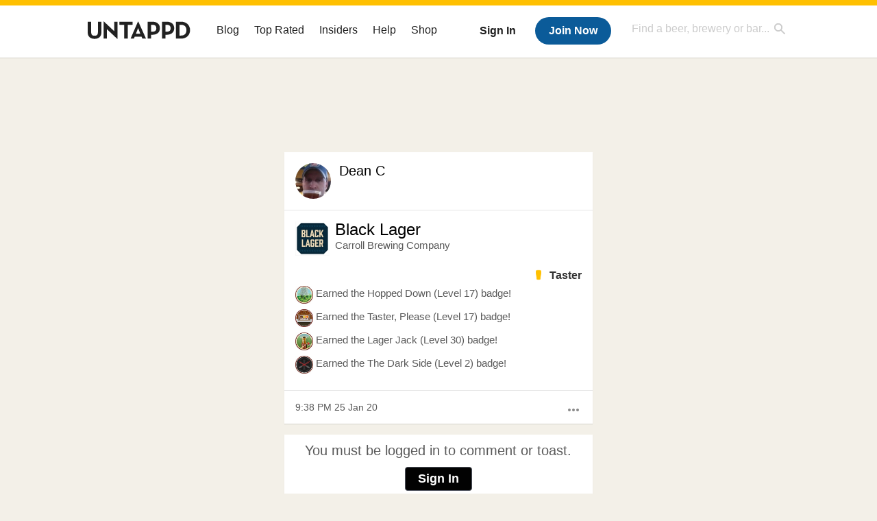

--- FILE ---
content_type: text/plain;charset=UTF-8
request_url: https://c.pub.network/v2/c
body_size: -111
content:
9c4d56f7-eff1-41b6-9c54-318aee005315

--- FILE ---
content_type: text/plain;charset=UTF-8
request_url: https://c.pub.network/v2/c
body_size: -257
content:
e5408699-50f4-4b26-ad16-b81e4ba67725

--- FILE ---
content_type: application/javascript; charset=utf-8
request_url: https://fundingchoicesmessages.google.com/f/AGSKWxUe_3GkN7Z25zlQ5SDIBRWQl4r85TD8UMWnpt2YM9I3yq_g6eM8CAGF96nqslDI7g4LrvX4mEhjpnputIkrO8d5ctWIlINOiv2GWL43Y_YgJOhntXdsj_nsXFkb4COUUry1qYg-LMUW_bW2h1or_bAM4DliXMEqlEaWrMariQJcRX6NQn9lfgXiBURB/_/trendad./ads-restrictions./reklama1..net/_adv//ad_mbox.
body_size: -1291
content:
window['cb88b76a-712e-4172-a611-5e7f8db34eec'] = true;